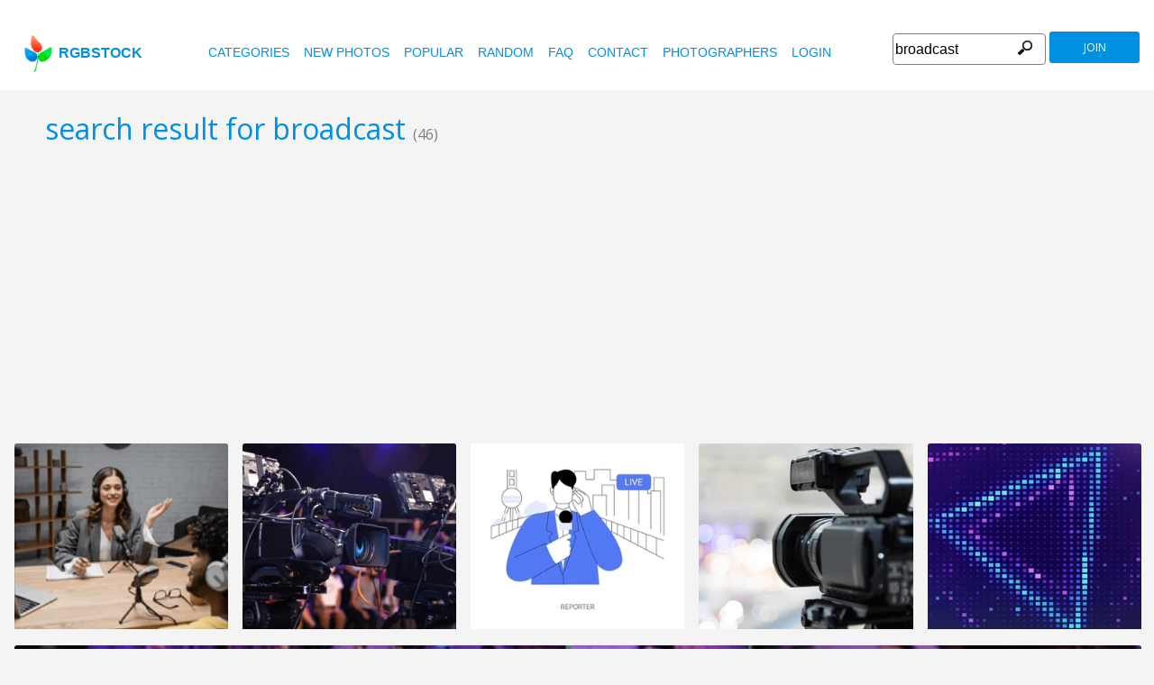

--- FILE ---
content_type: text/html
request_url: https://www.rgbstock.com/images/broadcast
body_size: 9545
content:
<!DOCTYPE html>

<html lang="en">
    <head>

        <title>Free stock photos - Rgbstock - Free stock images</title>
        <link rel="stylesheet" href="/nrgb/css/">
        <link rel="canonical" href="http://www.rgbstock.com/images/broadcast">
        

<meta name="viewport" content="width=device-width, minimum-scale=1.0">
<meta http-equiv="content-type" content="text/html; charset=utf-8" />
<meta name="Keywords" content="random free stock photos, free stock images, photo, photos, free, stock, stock photo, stockphoto, stock photos,image, images, graphic, design, photography, free high quality photos, vector graphic, vectors, photo search, free images, free pictures, royalty free, royalty-free, stock photography, stock images, photo sharing">
<meta name="Description" content=",  Download totally free stock photos from Rgbstock. More than 110,000 stock photos and stock images online. Free account." >
<meta name="msapplication-TileColor" content="#ffffff"/>
<meta name="msapplication-TileImage" content="/img/logo_w8.png"/>
<link rel="icon"  href="/img/logo_w8.png" />

<link rel="alternate" hreflang="pl" href="http://www.rgbstock.pl/images/broadcast">
<link rel="alternate" hreflang="nl" href="http://www.rgbstock.nl/images/broadcast">
<link rel="alternate" hreflang="es" href="http://www.rgbstock.es/images/broadcast">
<link rel="alternate" hreflang="de" href="http://www.rgbstock.de/images/broadcast">
<link rel="alternate" hreflang="ja" href="http://www.rgbstock.jp/images/broadcast">
<link rel="alternate" hreflang="pt" href="http://www.rgbstock.br.com/images/broadcast">
<link rel="alternate" hreflang="en" href="http://www.rgbstock.com/images/broadcast">
<link rel="alternate" hreflang="x-default" href="http://www.rgbstock.com/images/broadcast">

<link rel="search" href="/opensearch/opensearch.xml" type="application/opensearchdescription+xml" title="Rgbstock.com" />
<link rel="dns-prefetch" href="//a.rgbimg.com" />
<link rel="dns-prefetch" href="//b.rgbimg.com" />
<link rel="dns-prefetch" href="//l.rgbimg.com" />
<link rel="dns-prefetch" href="//m.rgbimg.com" />
<meta name="geo.placename" content="Germany" />
<meta name="geo.position" content="50.4779;12.3713" />
<meta name="geo.region" content="Germany" />
<meta name="ICBM" content="50.4779,12.3713" />

<link rel="alternate" type="application/rss+xml" title="RGBStock.com new stock photos" href="http://feeds.feedburner.com/Rgbstockcom-New" />
<link rel="alternate" type="application/rss+xml" title="RGBStock.com popular stock photos" href="http://feeds.feedburner.com/RGBStockcom-popular" />
<link href="https://fonts.googleapis.com/css?family=Open+Sans" rel="stylesheet">
<link href="https://fonts.googleapis.com/icon?family=Material+Icons" rel="stylesheet">
<script async src="https://pagead2.googlesyndication.com/pagead/js/adsbygoogle.js?client=ca-pub-8085413081854836" crossorigin="anonymous"></script>

<!-- %%application::apps/v2/default/pixel::start%% -->
<!-- %%application::apps/v2/default/adinclude::start%% -->
<!-- %%include::parts/googlecounter.html%% -->
<script>
// if(window.top == window.self) {
//     let saquraiapp=document.createElement('script');
//     saquraiapp.src='https://be.saqurai.nl/include/abbab552-ef19-46ff-ab5a-cbe2daab4c30/';
//     saquraiapp.type='text/javascript';
//     saquraiapp.defer=true;
//     document.getElementsByTagName('head').item(0).appendChild(saquraiapp);
// }
</script>

<script type="application/ld+json">
{
  "@context": "http://schema.org",
  "@type": "Organization",
  "name": "Rgbstock.com",
  "alternateName": "More than 110,000 stock photos totally free of charge",
  "url": "http://www.rgbstock.com",
 }
</script>
<script type="application/ld+json">
{
  "@context": "http://schema.org",
  "@type": "Organization",
  "url": "http://www.rgbstock.com",
  "logo": "http://www.rgbstock.com/nrgb/css/img/rgbstock-free-stock-photos.png"
}
</script>

    </head>

    <body class="generalpage">
    <div class="dezeniet">audio broadcast broadcasting communication furniture news old radio receiver retro sound tune Tuner voice volume box chat communicate cover gauge knob lid listen phone radiostation station talk telephone war waves wire wires World electronic key leisure music object on air potentiometer scope search vintage wireless antennas building tower tv hill mountain panorama rock rocks access AM-broadcast-band AM-radio amplitude-modulation (AM) antique circuitry communicating console-tube-radio floor-standing frequencies frequency-range front- faceplate high-frequency (HF) information informative long-wave (LW) longwave medium-frequency (MF) medium-wave (MW) multiband-radio radio-bands radio-frequencies radio-waves range-of-frequencies short-wave (SW) tubes valves waveband wavelength world-access worldwide deteriorating dirty disused inside neglected parts weathered complex connections wiring AM FM BBC black broadcast broadcasting channel ether jazza listening Luxembourg mittelwelle mono NDR phono receive receiving red speak stereo Strasbourg WDR </div>
    <div class="rgbtopbar"></div>
         <a href="/" class="logo">
              <img src="/nrgb/css/img/rgbstock-free-stock-photos.png" alt="Rgbstock: free stock photos" title="Rgbstock: free stock photos">rgbstock
          </a>
         
          <div class="topheader topheaderblue">
              <div class="topmenuhandler">
                <span></span>
                <span></span>
                <span></span>
                <span></span>
              </div>

              <div class="topmenu">
                <div class="linkbar">
  <p class="dezeniet"><span class="shwcookiepp"></span></p>
	<a class="link" href="/categories" title="categories">categories</a>
	<a class="link" href="/new" title="new photos">new photos</a>
	<a class="link" href="/mostdownloaded" title="popular">popular</a>
	<a class="link" href="/random" title="random">random</a>
	<a class="link" href="/faq" title="FAQ">FAQ</a>
	<a class="link" href="/contact" title="contact">contact</a>
	<a class="link" href="/photographers" title="photographers">photographers</a>
  <a class="link" href="/login" title="login">Login</a>
  <!-- <span class="linkbar-languages">
      <a href="https://www.rgbstock.com.br">BR</a>
      <a href="https://www.rgbstock.de">DE</a>
      <a href="https://www.rgbstock.com">EN</a>
      <a href="https://www.rgbstock.es">ES</a>
      <a href="https://www.rgbstock.es">NL</a>
      <a href="https://www.rgbstock.pl">PL</a>
  </span> -->

</div>
<div class="searchformdiv searchformanonymous">
      <form onSubmit="document.location = '/images/' + this.sfpht.value; return false;">
          <input class="respinp" id="phtr" name="sfpht" type="text" value="broadcast" placeholder="search">
          <input value="search" title="" class="button" type="submit">
      </form>
      <a href="/register" class="registerbutton registerbuttonanonymous">join</a>
</div>

              </div>
          </div>




    <div class="rgbcontainer">
		<h1>search result for broadcast <span class="h1number">(46)</span></h1>
		<h2 class=" dezeniet">Rgbstock free stock photos</h2>
	</div>

    <div class="premium-photos frontpage-photos"  data-empty="true" id="frontpagephotos">
        <a class="sstck pre-sstck" href="#"><span class="loader"></span></a>
        <a class="sstck pre-sstck" href="#"><span class="loader"></span></a>
        <a class="sstck pre-sstck" href="#"><span class="loader"></span></a>
        <a class="sstck pre-sstck" href="#"><span class="loader"></span></a>
        <a class="sstck pre-sstck" href="#"><span class="loader"></span></a>
        <a class="sstck pre-sstck" href="#"><span class="loader"></span></a>
    </div>

	<div class="rgbcontainer">

		<div class="extrasearchresultoptions">
			<span>order by</span><select name="orderby"  class="orderbyselect"><option value="/images/broadcast/" selected>relevance</option><option value="/images/bydate/broadcast">latest</option><option value="/images/bydate/reverse/broadcast/">oldest</option><option value="/images/bydownloads/broadcast/">most downloads</option><option value="/images/bydownloads/reverse/broadcast/">less dowloads</option></select>
		</div>
		
	</div>

	<div></div>


	<div class="rgbcontainer mason25">
        <div class="grid-sizer25"></div>
        

<DIV class="masonitem photoitem" data-width="100" data-height="70">
	<a href="/photo/mi2Zx9A/old+radio" title="old radio">
		<img src="/img/dot.gif" class="msonoverlay">
		<img class="bttrlazyloading" data-bttrlazyloading-lg-src="/cache1nGANz/users/b/br/branox//300/mi2Zx9A.jpg" src="/img/dot.gif">
	</a>
	<noscript><img src="/cache1nGANz/users/b/br/branox//300/mi2Zx9A.jpg"></noscript>

	<div class="masonitemdescription">
		<span class="downloadnumber rgbtooltip"  title="Number of downloads: 164">164</span>
		<span class="downloadnumber  rgbtooltip" title="likes: 2">2 <span class="material-icons small-material materiallike">&#xE87D;</span></span>

		<span class="material-icons small-material rgbtooltip addtolightbox" title="add image to lightbox"  data-json='{\"title\":\"old radio\",\"user\":\"branox\",\"width\":\"100\",\"height\":\"70\"}' data-image="branox:mi2Zx9A">grade</span>
        <span  class="material-icons small-material rgbtooltip" title="Artist: branox"><a href="/gallery/branox/">account_circle</a></span>

        <span class="phototitle">old radio</span>
	</div>
	<div class="lightbox-status"></div>
</div>


<DIV class="masonitem photoitem" data-width="77" data-height="100">
	<a href="/photo/mhiIPoA/Radio+station" title="Radio station">
		<img src="/img/dot.gif" class="msonoverlay">
		<img class="bttrlazyloading" data-bttrlazyloading-lg-src="/cache1nDIWg/users/m/mz/mzacha//300/mhiIPoA.jpg" src="/img/dot.gif">
	</a>
	<noscript><img src="/cache1nDIWg/users/m/mz/mzacha//300/mhiIPoA.jpg"></noscript>

	<div class="masonitemdescription">
		<span class="downloadnumber rgbtooltip"  title="Number of downloads: 19">19</span>
		<span class="downloadnumber  rgbtooltip" title="likes: 1">1 <span class="material-icons small-material materiallike">&#xE87D;</span></span>

		<span class="material-icons small-material rgbtooltip addtolightbox" title="add image to lightbox"  data-json='{\"title\":\"Radio station\",\"user\":\"mzacha\",\"width\":\"77\",\"height\":\"100\"}' data-image="mzacha:mhiIPoA">grade</span>
        <span  class="material-icons small-material rgbtooltip" title="Artist: mzacha"><a href="/gallery/mzacha/">account_circle</a></span>

        <span class="phototitle">Radio station</span>
	</div>
	<div class="lightbox-status"></div>
</div>


<DIV class="masonitem photoitem" data-width="100" data-height="74">
	<a href="/photo/nubnmxo/Vintage+radio+1" title="Vintage radio 1">
		<img src="/img/dot.gif" class="msonoverlay">
		<img class="bttrlazyloading" data-bttrlazyloading-lg-src="//a.rgbimg.com/cache1shziM/users/s/sa/saavem//300/nubnmxo.jpg" src="/img/dot.gif">
	</a>
	<noscript><img src="//a.rgbimg.com/cache1shziM/users/s/sa/saavem//300/nubnmxo.jpg"></noscript>

	<div class="masonitemdescription">
		<span class="downloadnumber rgbtooltip"  title="Number of downloads: 50">50</span>
		<span class="downloadnumber  rgbtooltip" title="likes: 1">1 <span class="material-icons small-material materiallike">&#xE87D;</span></span>

		<span class="material-icons small-material rgbtooltip addtolightbox" title="add image to lightbox"  data-json='{\"title\":\"Vintage radio 1\",\"user\":\"saavem\",\"width\":\"100\",\"height\":\"74\"}' data-image="saavem:nubnmxo">grade</span>
        <span  class="material-icons small-material rgbtooltip" title="Artist: saavem"><a href="/gallery/saavem/">account_circle</a></span>

        <span class="phototitle">Vintage radio 1</span>
	</div>
	<div class="lightbox-status"></div>
</div>


<DIV class="masonitem photoitem" data-width="100" data-height="66">
	<a href="/photo/nubnmp0/Vintage+radio+2" title="Vintage radio 2">
		<img src="/img/dot.gif" class="msonoverlay">
		<img class="bttrlazyloading" data-bttrlazyloading-lg-src="/cache1shziH/users/s/sa/saavem//300/nubnmp0.jpg" src="/img/dot.gif">
	</a>
	<noscript><img src="/cache1shziH/users/s/sa/saavem//300/nubnmp0.jpg"></noscript>

	<div class="masonitemdescription">
		<span class="downloadnumber rgbtooltip"  title="Number of downloads: 103">103</span>
		<span class="downloadnumber  rgbtooltip" title="likes: 1">1 <span class="material-icons small-material materiallike">&#xE87D;</span></span>

		<span class="material-icons small-material rgbtooltip addtolightbox" title="add image to lightbox"  data-json='{\"title\":\"Vintage radio 2\",\"user\":\"saavem\",\"width\":\"100\",\"height\":\"66\"}' data-image="saavem:nubnmp0">grade</span>
        <span  class="material-icons small-material rgbtooltip" title="Artist: saavem"><a href="/gallery/saavem/">account_circle</a></span>

        <span class="phototitle">Vintage radio 2</span>
	</div>
	<div class="lightbox-status"></div>
</div>


<DIV class="masonitem photoitem" data-width="75" data-height="100">
	<a href="/photo/o5hy3bK/Broadcasting+center" title="Broadcasting center">
		<img src="/img/dot.gif" class="msonoverlay">
		<img class="bttrlazyloading" data-bttrlazyloading-lg-src="/cache1uAbaa/users/m/mz/mzacha//300/o5hy3bK.jpg" src="/img/dot.gif">
	</a>
	<noscript><img src="/cache1uAbaa/users/m/mz/mzacha//300/o5hy3bK.jpg"></noscript>

	<div class="masonitemdescription">
		<span class="downloadnumber rgbtooltip"  title="Number of downloads: 3">3</span>
		<span class="downloadnumber  rgbtooltip" title="likes: 0">0 <span class="material-icons small-material materiallike">&#xE87D;</span></span>

		<span class="material-icons small-material rgbtooltip addtolightbox" title="add image to lightbox"  data-json='{\"title\":\"Broadcasting center\",\"user\":\"mzacha\",\"width\":\"75\",\"height\":\"100\"}' data-image="mzacha:o5hy3bK">grade</span>
        <span  class="material-icons small-material rgbtooltip" title="Artist: mzacha"><a href="/gallery/mzacha/">account_circle</a></span>

        <span class="phototitle">Broadcasting center</span>
	</div>
	<div class="lightbox-status"></div>
</div>


<DIV class="masonitem photoitem" data-width="100" data-height="75">
	<a href="/photo/o5hy2II/Broadcasting+center" title="Broadcasting center">
		<img src="/img/dot.gif" class="msonoverlay">
		<img class="bttrlazyloading" data-bttrlazyloading-lg-src="//a.rgbimg.com/cache1uAba7/users/m/mz/mzacha//300/o5hy2II.jpg" src="/img/dot.gif">
	</a>
	<noscript><img src="//a.rgbimg.com/cache1uAba7/users/m/mz/mzacha//300/o5hy2II.jpg"></noscript>

	<div class="masonitemdescription">
		<span class="downloadnumber rgbtooltip"  title="Number of downloads: 5">5</span>
		<span class="downloadnumber  rgbtooltip" title="likes: 0">0 <span class="material-icons small-material materiallike">&#xE87D;</span></span>

		<span class="material-icons small-material rgbtooltip addtolightbox" title="add image to lightbox"  data-json='{\"title\":\"Broadcasting center\",\"user\":\"mzacha\",\"width\":\"100\",\"height\":\"75\"}' data-image="mzacha:o5hy2II">grade</span>
        <span  class="material-icons small-material rgbtooltip" title="Artist: mzacha"><a href="/gallery/mzacha/">account_circle</a></span>

        <span class="phototitle">Broadcasting center</span>
	</div>
	<div class="lightbox-status"></div>
</div>


<DIV class="masonitem photoitem" data-width="100" data-height="53">
	<a href="/photo/qvUVymG/listening+to+the+world1" title="listening to the world1">
		<img src="/img/dot.gif" class="msonoverlay">
		<img class="bttrlazyloading" data-bttrlazyloading-lg-src="//a.rgbimg.com/cache1DVu7s/users/t/ta/tacluda//300/qvUVymG.jpg" src="/img/dot.gif">
	</a>
	<noscript><img src="//a.rgbimg.com/cache1DVu7s/users/t/ta/tacluda//300/qvUVymG.jpg"></noscript>

	<div class="masonitemdescription">
		<span class="downloadnumber rgbtooltip"  title="Number of downloads: 3">3</span>
		<span class="downloadnumber  rgbtooltip" title="likes: 1">1 <span class="material-icons small-material materiallike">&#xE87D;</span></span>

		<span class="material-icons small-material rgbtooltip addtolightbox" title="add image to lightbox"  data-json='{\"title\":\"listening to the world1\",\"user\":\"TACLUDA\",\"width\":\"100\",\"height\":\"53\"}' data-image="TACLUDA:qvUVymG">grade</span>
        <span  class="material-icons small-material rgbtooltip" title="Artist: TACLUDA"><a href="/gallery/TACLUDA/">account_circle</a></span>

        <span class="phototitle">listening to the world1</span>
	</div>
	<div class="lightbox-status"></div>
</div>


<DIV class="masonitem photoitem" data-width="100" data-height="63">
	<a href="/photo/qy6BwUK/inside+old+radio1" title="inside old radio1">
		<img src="/img/dot.gif" class="msonoverlay">
		<img class="bttrlazyloading" data-bttrlazyloading-lg-src="/cache1E3IL2/users/t/ta/tacluda//300/qy6BwUK.jpg" src="/img/dot.gif">
	</a>
	<noscript><img src="/cache1E3IL2/users/t/ta/tacluda//300/qy6BwUK.jpg"></noscript>

	<div class="masonitemdescription">
		<span class="downloadnumber rgbtooltip"  title="Number of downloads: 0">0</span>
		<span class="downloadnumber  rgbtooltip" title="likes: 1">1 <span class="material-icons small-material materiallike">&#xE87D;</span></span>

		<span class="material-icons small-material rgbtooltip addtolightbox" title="add image to lightbox"  data-json='{\"title\":\"inside old radio1\",\"user\":\"TACLUDA\",\"width\":\"100\",\"height\":\"63\"}' data-image="TACLUDA:qy6BwUK">grade</span>
        <span  class="material-icons small-material rgbtooltip" title="Artist: TACLUDA"><a href="/gallery/TACLUDA/">account_circle</a></span>

        <span class="phototitle">inside old radio1</span>
	</div>
	<div class="lightbox-status"></div>
</div>


<DIV class="masonitem photoitem" data-width="100" data-height="82">
	<a href="/photo/qybptoi/inside+old+radio8" title="inside old radio8">
		<img src="/img/dot.gif" class="msonoverlay">
		<img class="bttrlazyloading" data-bttrlazyloading-lg-src="//a.rgbimg.com/cache1E3ZnN/users/t/ta/tacluda//300/qybptoi.jpg" src="/img/dot.gif">
	</a>
	<noscript><img src="//a.rgbimg.com/cache1E3ZnN/users/t/ta/tacluda//300/qybptoi.jpg"></noscript>

	<div class="masonitemdescription">
		<span class="downloadnumber rgbtooltip"  title="Number of downloads: 4">4</span>
		<span class="downloadnumber  rgbtooltip" title="likes: 0">0 <span class="material-icons small-material materiallike">&#xE87D;</span></span>

		<span class="material-icons small-material rgbtooltip addtolightbox" title="add image to lightbox"  data-json='{\"title\":\"inside old radio8\",\"user\":\"TACLUDA\",\"width\":\"100\",\"height\":\"82\"}' data-image="TACLUDA:qybptoi">grade</span>
        <span  class="material-icons small-material rgbtooltip" title="Artist: TACLUDA"><a href="/gallery/TACLUDA/">account_circle</a></span>

        <span class="phototitle">inside old radio8</span>
	</div>
	<div class="lightbox-status"></div>
</div>


<DIV class="masonitem photoitem" data-width="53" data-height="100">
	<a href="/photo/qybpq8c/inside+old+radio7" title="inside old radio7">
		<img src="/img/dot.gif" class="msonoverlay">
		<img class="bttrlazyloading" data-bttrlazyloading-lg-src="//a.rgbimg.com/cache1E3ZnH/users/t/ta/tacluda//300/qybpq8c.jpg" src="/img/dot.gif">
	</a>
	<noscript><img src="//a.rgbimg.com/cache1E3ZnH/users/t/ta/tacluda//300/qybpq8c.jpg"></noscript>

	<div class="masonitemdescription">
		<span class="downloadnumber rgbtooltip"  title="Number of downloads: 6">6</span>
		<span class="downloadnumber  rgbtooltip" title="likes: 1">1 <span class="material-icons small-material materiallike">&#xE87D;</span></span>

		<span class="material-icons small-material rgbtooltip addtolightbox" title="add image to lightbox"  data-json='{\"title\":\"inside old radio7\",\"user\":\"TACLUDA\",\"width\":\"53\",\"height\":\"100\"}' data-image="TACLUDA:qybpq8c">grade</span>
        <span  class="material-icons small-material rgbtooltip" title="Artist: TACLUDA"><a href="/gallery/TACLUDA/">account_circle</a></span>

        <span class="phototitle">inside old radio7</span>
	</div>
	<div class="lightbox-status"></div>
</div>


<DIV class="masonitem photoitem" data-width="100" data-height="76">
	<a href="/photo/mkmhX9k/radio" title="radio">
		<img src="/img/dot.gif" class="msonoverlay">
		<img class="bttrlazyloading" data-bttrlazyloading-lg-src="/cache1nPtDi/users/j/ja/jazza//300/mkmhX9k.jpg" src="/img/dot.gif">
	</a>
	<noscript><img src="/cache1nPtDi/users/j/ja/jazza//300/mkmhX9k.jpg"></noscript>

	<div class="masonitemdescription">
		<span class="downloadnumber rgbtooltip"  title="Number of downloads: 90">90</span>
		<span class="downloadnumber  rgbtooltip" title="likes: 1">1 <span class="material-icons small-material materiallike">&#xE87D;</span></span>

		<span class="material-icons small-material rgbtooltip addtolightbox" title="add image to lightbox"  data-json='{\"title\":\"radio\",\"user\":\"jazza\",\"width\":\"100\",\"height\":\"76\"}' data-image="jazza:mkmhX9k">grade</span>
        <span  class="material-icons small-material rgbtooltip" title="Artist: jazza"><a href="/gallery/jazza/">account_circle</a></span>

        <span class="phototitle">radio</span>
	</div>
	<div class="lightbox-status"></div>
</div>


<DIV class="masonitem photoitem" data-width="100" data-height="75">
	<a href="/photo/o5b8iQW/Top+of+the+mountain" title="Top of the mountain">
		<img src="/img/dot.gif" class="msonoverlay">
		<img class="bttrlazyloading" data-bttrlazyloading-lg-src="/cache1uzMvc/users/m/mz/mzacha//300/o5b8iQW.jpg" src="/img/dot.gif">
	</a>
	<noscript><img src="/cache1uzMvc/users/m/mz/mzacha//300/o5b8iQW.jpg"></noscript>

	<div class="masonitemdescription">
		<span class="downloadnumber rgbtooltip"  title="Number of downloads: 6">6</span>
		<span class="downloadnumber  rgbtooltip" title="likes: 0">0 <span class="material-icons small-material materiallike">&#xE87D;</span></span>

		<span class="material-icons small-material rgbtooltip addtolightbox" title="add image to lightbox"  data-json='{\"title\":\"Top of the mountain\",\"user\":\"mzacha\",\"width\":\"100\",\"height\":\"75\"}' data-image="mzacha:o5b8iQW">grade</span>
        <span  class="material-icons small-material rgbtooltip" title="Artist: mzacha"><a href="/gallery/mzacha/">account_circle</a></span>

        <span class="phototitle">Top of the mountain</span>
	</div>
	<div class="lightbox-status"></div>
</div>


<DIV class="masonitem photoitem" data-width="75" data-height="100">
	<a href="/photo/mqcg1z6/televosion+tower" title="televosion tower">
		<img src="/img/dot.gif" class="msonoverlay">
		<img class="bttrlazyloading" data-bttrlazyloading-lg-src="//a.rgbimg.com/cache1obV2B/users/l/li/lilamilka//300/mqcg1z6.jpg" src="/img/dot.gif">
	</a>
	<noscript><img src="//a.rgbimg.com/cache1obV2B/users/l/li/lilamilka//300/mqcg1z6.jpg"></noscript>

	<div class="masonitemdescription">
		<span class="downloadnumber rgbtooltip"  title="Number of downloads: 6">6</span>
		<span class="downloadnumber  rgbtooltip" title="likes: 0">0 <span class="material-icons small-material materiallike">&#xE87D;</span></span>

		<span class="material-icons small-material rgbtooltip addtolightbox" title="add image to lightbox"  data-json='{\"title\":\"televosion tower\",\"user\":\"lilamilka\",\"width\":\"75\",\"height\":\"100\"}' data-image="lilamilka:mqcg1z6">grade</span>
        <span  class="material-icons small-material rgbtooltip" title="Artist: lilamilka"><a href="/gallery/lilamilka/">account_circle</a></span>

        <span class="phototitle">televosion tower</span>
	</div>
	<div class="lightbox-status"></div>
</div>


<DIV class="masonitem photoitem" data-width="75" data-height="100">
	<a href="/photo/mqcfZyU/televosion+tower" title="televosion tower">
		<img src="/img/dot.gif" class="msonoverlay">
		<img class="bttrlazyloading" data-bttrlazyloading-lg-src="/cache1obV2u/users/l/li/lilamilka//300/mqcfZyU.jpg" src="/img/dot.gif">
	</a>
	<noscript><img src="/cache1obV2u/users/l/li/lilamilka//300/mqcfZyU.jpg"></noscript>

	<div class="masonitemdescription">
		<span class="downloadnumber rgbtooltip"  title="Number of downloads: 4">4</span>
		<span class="downloadnumber  rgbtooltip" title="likes: 0">0 <span class="material-icons small-material materiallike">&#xE87D;</span></span>

		<span class="material-icons small-material rgbtooltip addtolightbox" title="add image to lightbox"  data-json='{\"title\":\"televosion tower\",\"user\":\"lilamilka\",\"width\":\"75\",\"height\":\"100\"}' data-image="lilamilka:mqcfZyU">grade</span>
        <span  class="material-icons small-material rgbtooltip" title="Artist: lilamilka"><a href="/gallery/lilamilka/">account_circle</a></span>

        <span class="phototitle">televosion tower</span>
	</div>
	<div class="lightbox-status"></div>
</div>


<DIV class="masonitem photoitem" data-width="75" data-height="100">
	<a href="/photo/misa16c/Antenna" title="Antenna">
		<img src="/img/dot.gif" class="msonoverlay">
		<img class="bttrlazyloading" data-bttrlazyloading-lg-src="//a.rgbimg.com/cache1nI9y4/users/m/mo/mokra//300/misa16c.jpg" src="/img/dot.gif">
	</a>
	<noscript><img src="//a.rgbimg.com/cache1nI9y4/users/m/mo/mokra//300/misa16c.jpg"></noscript>

	<div class="masonitemdescription">
		<span class="downloadnumber rgbtooltip"  title="Number of downloads: 23">23</span>
		<span class="downloadnumber  rgbtooltip" title="likes: 0">0 <span class="material-icons small-material materiallike">&#xE87D;</span></span>

		<span class="material-icons small-material rgbtooltip addtolightbox" title="add image to lightbox"  data-json='{\"title\":\"Antenna\",\"user\":\"mokra\",\"width\":\"75\",\"height\":\"100\"}' data-image="mokra:misa16c">grade</span>
        <span  class="material-icons small-material rgbtooltip" title="Artist: mokra"><a href="/gallery/mokra/">account_circle</a></span>

        <span class="phototitle">Antenna</span>
	</div>
	<div class="lightbox-status"></div>
</div>


<DIV class="masonitem photoitem" data-width="100" data-height="66">
	<a href="/photo/2dzA6de/TV+Screen" title="TV Screen">
		<img src="/img/dot.gif" class="msonoverlay">
		<img class="bttrlazyloading" data-bttrlazyloading-lg-src="//a.rgbimg.com/cache1nil8W/users/w/wo/woodsy//300/2dzA6de.jpg" src="/img/dot.gif">
	</a>
	<noscript><img src="//a.rgbimg.com/cache1nil8W/users/w/wo/woodsy//300/2dzA6de.jpg"></noscript>

	<div class="masonitemdescription">
		<span class="downloadnumber rgbtooltip"  title="Number of downloads: 106">106</span>
		<span class="downloadnumber  rgbtooltip" title="likes: 0">0 <span class="material-icons small-material materiallike">&#xE87D;</span></span>

		<span class="material-icons small-material rgbtooltip addtolightbox" title="add image to lightbox"  data-json='{\"title\":\"TV Screen\",\"user\":\"woodsy\",\"width\":\"100\",\"height\":\"66\"}' data-image="woodsy:2dzA6de">grade</span>
        <span  class="material-icons small-material rgbtooltip" title="Artist: woodsy"><a href="/gallery/woodsy/">account_circle</a></span>

        <span class="phototitle">TV Screen</span>
	</div>
	<div class="lightbox-status"></div>
</div>


<DIV class="masonitem photoitem" data-width="100" data-height="66">
	<a href="/photo/2dzA6cX/TV+Screen" title="TV Screen">
		<img src="/img/dot.gif" class="msonoverlay">
		<img class="bttrlazyloading" data-bttrlazyloading-lg-src="/cache1nil8T/users/w/wo/woodsy//300/2dzA6cX.jpg" src="/img/dot.gif">
	</a>
	<noscript><img src="/cache1nil8T/users/w/wo/woodsy//300/2dzA6cX.jpg"></noscript>

	<div class="masonitemdescription">
		<span class="downloadnumber rgbtooltip"  title="Number of downloads: 111">111</span>
		<span class="downloadnumber  rgbtooltip" title="likes: 1">1 <span class="material-icons small-material materiallike">&#xE87D;</span></span>

		<span class="material-icons small-material rgbtooltip addtolightbox" title="add image to lightbox"  data-json='{\"title\":\"TV Screen\",\"user\":\"woodsy\",\"width\":\"100\",\"height\":\"66\"}' data-image="woodsy:2dzA6cX">grade</span>
        <span  class="material-icons small-material rgbtooltip" title="Artist: woodsy"><a href="/gallery/woodsy/">account_circle</a></span>

        <span class="phototitle">TV Screen</span>
	</div>
	<div class="lightbox-status"></div>
</div>


<DIV class="masonitem photoitem" data-width="100" data-height="66">
	<a href="/photo/dKXpq4/TV+Screen" title="TV Screen">
		<img src="/img/dot.gif" class="msonoverlay">
		<img class="bttrlazyloading" data-bttrlazyloading-lg-src="//a.rgbimg.com/cache1nil8R/users/w/wo/woodsy//300/dKXpq4.jpg" src="/img/dot.gif">
	</a>
	<noscript><img src="//a.rgbimg.com/cache1nil8R/users/w/wo/woodsy//300/dKXpq4.jpg"></noscript>

	<div class="masonitemdescription">
		<span class="downloadnumber rgbtooltip"  title="Number of downloads: 170">170</span>
		<span class="downloadnumber  rgbtooltip" title="likes: 1">1 <span class="material-icons small-material materiallike">&#xE87D;</span></span>

		<span class="material-icons small-material rgbtooltip addtolightbox" title="add image to lightbox"  data-json='{\"title\":\"TV Screen\",\"user\":\"woodsy\",\"width\":\"100\",\"height\":\"66\"}' data-image="woodsy:dKXpq4">grade</span>
        <span  class="material-icons small-material rgbtooltip" title="Artist: woodsy"><a href="/gallery/woodsy/">account_circle</a></span>

        <span class="phototitle">TV Screen</span>
	</div>
	<div class="lightbox-status"></div>
</div>


<DIV class="masonitem photoitem" data-width="75" data-height="100">
	<a href="/photo/mWyo2NS/cellular+tower" title="cellular tower">
		<img src="/img/dot.gif" class="msonoverlay">
		<img class="bttrlazyloading" data-bttrlazyloading-lg-src="/cache1qciBs/users/d/dr/drow//300/mWyo2NS.jpg" src="/img/dot.gif">
	</a>
	<noscript><img src="/cache1qciBs/users/d/dr/drow//300/mWyo2NS.jpg"></noscript>

	<div class="masonitemdescription">
		<span class="downloadnumber rgbtooltip"  title="Number of downloads: 31">31</span>
		<span class="downloadnumber  rgbtooltip" title="likes: 0">0 <span class="material-icons small-material materiallike">&#xE87D;</span></span>

		<span class="material-icons small-material rgbtooltip addtolightbox" title="add image to lightbox"  data-json='{\"title\":\"cellular tower\",\"user\":\"drow\",\"width\":\"75\",\"height\":\"100\"}' data-image="drow:mWyo2NS">grade</span>
        <span  class="material-icons small-material rgbtooltip" title="Artist: drow"><a href="/gallery/drow/">account_circle</a></span>

        <span class="phototitle">cellular tower</span>
	</div>
	<div class="lightbox-status"></div>
</div>


<DIV class="masonitem photoitem" data-width="100" data-height="68">
	<a href="/photo/p8Tu9re/Microphone" title="Microphone">
		<img src="/img/dot.gif" class="msonoverlay">
		<img class="bttrlazyloading" data-bttrlazyloading-lg-src="/cache1yEojD/users/g/ge/gesinek//300/p8Tu9re.jpg" src="/img/dot.gif">
	</a>
	<noscript><img src="/cache1yEojD/users/g/ge/gesinek//300/p8Tu9re.jpg"></noscript>

	<div class="masonitemdescription">
		<span class="downloadnumber rgbtooltip"  title="Number of downloads: 57">57</span>
		<span class="downloadnumber  rgbtooltip" title="likes: 5">5 <span class="material-icons small-material materiallike">&#xE87D;</span></span>

		<span class="material-icons small-material rgbtooltip addtolightbox" title="add image to lightbox"  data-json='{\"title\":\"Microphone\",\"user\":\"gesinek\",\"width\":\"100\",\"height\":\"68\"}' data-image="gesinek:p8Tu9re">grade</span>
        <span  class="material-icons small-material rgbtooltip" title="Artist: gesinek"><a href="/gallery/gesinek/">account_circle</a></span>

        <span class="phototitle">Microphone</span>
	</div>
	<div class="lightbox-status"></div>
</div>


<DIV class="masonitem photoitem" data-width="100" data-height="66">
	<a href="/photo/mf3NZJ8/antenna" title="antenna">
		<img src="/img/dot.gif" class="msonoverlay">
		<img class="bttrlazyloading" data-bttrlazyloading-lg-src="/cache1nv6Wy/users/h/ha/hapekla//300/mf3NZJ8.jpg" src="/img/dot.gif">
	</a>
	<noscript><img src="/cache1nv6Wy/users/h/ha/hapekla//300/mf3NZJ8.jpg"></noscript>

	<div class="masonitemdescription">
		<span class="downloadnumber rgbtooltip"  title="Number of downloads: 26">26</span>
		<span class="downloadnumber  rgbtooltip" title="likes: 0">0 <span class="material-icons small-material materiallike">&#xE87D;</span></span>

		<span class="material-icons small-material rgbtooltip addtolightbox" title="add image to lightbox"  data-json='{\"title\":\"antenna\",\"user\":\"hapekla\",\"width\":\"100\",\"height\":\"66\"}' data-image="hapekla:mf3NZJ8">grade</span>
        <span  class="material-icons small-material rgbtooltip" title="Artist: hapekla"><a href="/gallery/hapekla/">account_circle</a></span>

        <span class="phototitle">antenna</span>
	</div>
	<div class="lightbox-status"></div>
</div>


<DIV class="masonitem photoitem" data-width="100" data-height="60">
	<a href="/photo/mhY6rHg/Old+time+radio" title="Old time radio">
		<img src="/img/dot.gif" class="msonoverlay">
		<img class="bttrlazyloading" data-bttrlazyloading-lg-src="/cache1nGi0v/users/h/hi/hisks//300/mhY6rHg.jpg" src="/img/dot.gif">
	</a>
	<noscript><img src="/cache1nGi0v/users/h/hi/hisks//300/mhY6rHg.jpg"></noscript>

	<div class="masonitemdescription">
		<span class="downloadnumber rgbtooltip"  title="Number of downloads: 97">97</span>
		<span class="downloadnumber  rgbtooltip" title="likes: 0">0 <span class="material-icons small-material materiallike">&#xE87D;</span></span>

		<span class="material-icons small-material rgbtooltip addtolightbox" title="add image to lightbox"  data-json='{\"title\":\"Old time radio\",\"user\":\"hisks\",\"width\":\"100\",\"height\":\"60\"}' data-image="hisks:mhY6rHg">grade</span>
        <span  class="material-icons small-material rgbtooltip" title="Artist: hisks"><a href="/gallery/hisks/">account_circle</a></span>

        <span class="phototitle">Old time radio</span>
	</div>
	<div class="lightbox-status"></div>
</div>


<DIV class="masonitem photoitem" data-width="100" data-height="61">
	<a href="/photo/mjTYA9w/industrial" title="industrial">
		<img src="/img/dot.gif" class="msonoverlay">
		<img class="bttrlazyloading" data-bttrlazyloading-lg-src="/cache1nNINE/users/b/bo/bodgie//300/mjTYA9w.jpg" src="/img/dot.gif">
	</a>
	<noscript><img src="/cache1nNINE/users/b/bo/bodgie//300/mjTYA9w.jpg"></noscript>

	<div class="masonitemdescription">
		<span class="downloadnumber rgbtooltip"  title="Number of downloads: 5">5</span>
		<span class="downloadnumber  rgbtooltip" title="likes: 0">0 <span class="material-icons small-material materiallike">&#xE87D;</span></span>

		<span class="material-icons small-material rgbtooltip addtolightbox" title="add image to lightbox"  data-json='{\"title\":\"industrial\",\"user\":\"bodgie\",\"width\":\"100\",\"height\":\"61\"}' data-image="bodgie:mjTYA9w">grade</span>
        <span  class="material-icons small-material rgbtooltip" title="Artist: bodgie"><a href="/gallery/bodgie/">account_circle</a></span>

        <span class="phototitle">industrial</span>
	</div>
	<div class="lightbox-status"></div>
</div>


<DIV class="masonitem photoitem" data-width="100" data-height="58">
	<a href="/photo/mjTYwlS/industrial" title="industrial">
		<img src="/img/dot.gif" class="msonoverlay">
		<img class="bttrlazyloading" data-bttrlazyloading-lg-src="//a.rgbimg.com/cache1nNINp/users/b/bo/bodgie//300/mjTYwlS.jpg" src="/img/dot.gif">
	</a>
	<noscript><img src="//a.rgbimg.com/cache1nNINp/users/b/bo/bodgie//300/mjTYwlS.jpg"></noscript>

	<div class="masonitemdescription">
		<span class="downloadnumber rgbtooltip"  title="Number of downloads: 11">11</span>
		<span class="downloadnumber  rgbtooltip" title="likes: 1">1 <span class="material-icons small-material materiallike">&#xE87D;</span></span>

		<span class="material-icons small-material rgbtooltip addtolightbox" title="add image to lightbox"  data-json='{\"title\":\"industrial\",\"user\":\"bodgie\",\"width\":\"100\",\"height\":\"58\"}' data-image="bodgie:mjTYwlS">grade</span>
        <span  class="material-icons small-material rgbtooltip" title="Artist: bodgie"><a href="/gallery/bodgie/">account_circle</a></span>

        <span class="phototitle">industrial</span>
	</div>
	<div class="lightbox-status"></div>
</div>


<DIV class="masonitem photoitem" data-width="84" data-height="100">
	<a href="/photo/miDQOWa/loudspeaker" title="loudspeaker">
		<img src="/img/dot.gif" class="msonoverlay">
		<img class="bttrlazyloading" data-bttrlazyloading-lg-src="/cache1nISui/users/h/ha/hapekla//300/miDQOWa.jpg" src="/img/dot.gif">
	</a>
	<noscript><img src="/cache1nISui/users/h/ha/hapekla//300/miDQOWa.jpg"></noscript>

	<div class="masonitemdescription">
		<span class="downloadnumber rgbtooltip"  title="Number of downloads: 28">28</span>
		<span class="downloadnumber  rgbtooltip" title="likes: 0">0 <span class="material-icons small-material materiallike">&#xE87D;</span></span>

		<span class="material-icons small-material rgbtooltip addtolightbox" title="add image to lightbox"  data-json='{\"title\":\"loudspeaker\",\"user\":\"hapekla\",\"width\":\"84\",\"height\":\"100\"}' data-image="hapekla:miDQOWa">grade</span>
        <span  class="material-icons small-material rgbtooltip" title="Artist: hapekla"><a href="/gallery/hapekla/">account_circle</a></span>

        <span class="phototitle">loudspeaker</span>
	</div>
	<div class="lightbox-status"></div>
</div>


<DIV class="masonitem photoitem" data-width="100" data-height="67">
	<a href="/photo/miDQOSW/loudspeaker" title="loudspeaker">
		<img src="/img/dot.gif" class="msonoverlay">
		<img class="bttrlazyloading" data-bttrlazyloading-lg-src="//a.rgbimg.com/cache1nISuf/users/h/ha/hapekla//300/miDQOSW.jpg" src="/img/dot.gif">
	</a>
	<noscript><img src="//a.rgbimg.com/cache1nISuf/users/h/ha/hapekla//300/miDQOSW.jpg"></noscript>

	<div class="masonitemdescription">
		<span class="downloadnumber rgbtooltip"  title="Number of downloads: 36">36</span>
		<span class="downloadnumber  rgbtooltip" title="likes: 0">0 <span class="material-icons small-material materiallike">&#xE87D;</span></span>

		<span class="material-icons small-material rgbtooltip addtolightbox" title="add image to lightbox"  data-json='{\"title\":\"loudspeaker\",\"user\":\"hapekla\",\"width\":\"100\",\"height\":\"67\"}' data-image="hapekla:miDQOSW">grade</span>
        <span  class="material-icons small-material rgbtooltip" title="Artist: hapekla"><a href="/gallery/hapekla/">account_circle</a></span>

        <span class="phototitle">loudspeaker</span>
	</div>
	<div class="lightbox-status"></div>
</div>


<DIV class="masonitem photoitem" data-width="100" data-height="75">
	<a href="/photo/mieAVDM/Satellite+city" title="Satellite city">
		<img src="/img/dot.gif" class="msonoverlay">
		<img class="bttrlazyloading" data-bttrlazyloading-lg-src="/cache1nHjoV/users/o/or/ortonesque//300/mieAVDM.jpg" src="/img/dot.gif">
	</a>
	<noscript><img src="/cache1nHjoV/users/o/or/ortonesque//300/mieAVDM.jpg"></noscript>

	<div class="masonitemdescription">
		<span class="downloadnumber rgbtooltip"  title="Number of downloads: 28">28</span>
		<span class="downloadnumber  rgbtooltip" title="likes: 1">1 <span class="material-icons small-material materiallike">&#xE87D;</span></span>

		<span class="material-icons small-material rgbtooltip addtolightbox" title="add image to lightbox"  data-json='{\"title\":\"Satellite city\",\"user\":\"Ortonesque\",\"width\":\"100\",\"height\":\"75\"}' data-image="Ortonesque:mieAVDM">grade</span>
        <span  class="material-icons small-material rgbtooltip" title="Artist: Ortonesque"><a href="/gallery/Ortonesque/">account_circle</a></span>

        <span class="phototitle">Satellite city</span>
	</div>
	<div class="lightbox-status"></div>
</div>


<DIV class="masonitem photoitem" data-width="100" data-height="66">
	<a href="/photo/2dzzDw5/Breaking+News" title="Breaking News">
		<img src="/img/dot.gif" class="msonoverlay">
		<img class="bttrlazyloading" data-bttrlazyloading-lg-src="/cache1nikR4/users/w/wo/woodsy//300/2dzzDw5.jpg" src="/img/dot.gif">
	</a>
	<noscript><img src="/cache1nikR4/users/w/wo/woodsy//300/2dzzDw5.jpg"></noscript>

	<div class="masonitemdescription">
		<span class="downloadnumber rgbtooltip"  title="Number of downloads: 99">99</span>
		<span class="downloadnumber  rgbtooltip" title="likes: 1">1 <span class="material-icons small-material materiallike">&#xE87D;</span></span>

		<span class="material-icons small-material rgbtooltip addtolightbox" title="add image to lightbox"  data-json='{\"title\":\"Breaking News\",\"user\":\"woodsy\",\"width\":\"100\",\"height\":\"66\"}' data-image="woodsy:2dzzDw5">grade</span>
        <span  class="material-icons small-material rgbtooltip" title="Artist: woodsy"><a href="/gallery/woodsy/">account_circle</a></span>

        <span class="phototitle">Breaking News</span>
	</div>
	<div class="lightbox-status"></div>
</div>


<DIV class="masonitem photoitem" data-width="100" data-height="71">
	<a href="/photo/nA1uX7E/TV+antenna" title="TV antenna">
		<img src="/img/dot.gif" class="msonoverlay">
		<img class="bttrlazyloading" data-bttrlazyloading-lg-src="//a.rgbimg.com/cache1sE1iD/users/t/ta/tacluda//300/nA1uX7E.jpg" src="/img/dot.gif">
	</a>
	<noscript><img src="//a.rgbimg.com/cache1sE1iD/users/t/ta/tacluda//300/nA1uX7E.jpg"></noscript>

	<div class="masonitemdescription">
		<span class="downloadnumber rgbtooltip"  title="Number of downloads: 21">21</span>
		<span class="downloadnumber  rgbtooltip" title="likes: 0">0 <span class="material-icons small-material materiallike">&#xE87D;</span></span>

		<span class="material-icons small-material rgbtooltip addtolightbox" title="add image to lightbox"  data-json='{\"title\":\"TV antenna\",\"user\":\"TACLUDA\",\"width\":\"100\",\"height\":\"71\"}' data-image="TACLUDA:nA1uX7E">grade</span>
        <span  class="material-icons small-material rgbtooltip" title="Artist: TACLUDA"><a href="/gallery/TACLUDA/">account_circle</a></span>

        <span class="phototitle">TV antenna</span>
	</div>
	<div class="lightbox-status"></div>
</div>


<DIV class="masonitem photoitem" data-width="100" data-height="67">
	<a href="/photo/oeBkTwY/On+The+Air" title="On The Air">
		<img src="/img/dot.gif" class="msonoverlay">
		<img class="bttrlazyloading" data-bttrlazyloading-lg-src="//a.rgbimg.com/cache1va0ba/users/s/se/seevee//300/oeBkTwY.jpg" src="/img/dot.gif">
	</a>
	<noscript><img src="//a.rgbimg.com/cache1va0ba/users/s/se/seevee//300/oeBkTwY.jpg"></noscript>

	<div class="masonitemdescription">
		<span class="downloadnumber rgbtooltip"  title="Number of downloads: 112">112</span>
		<span class="downloadnumber  rgbtooltip" title="likes: 4">4 <span class="material-icons small-material materiallike">&#xE87D;</span></span>

		<span class="material-icons small-material rgbtooltip addtolightbox" title="add image to lightbox"  data-json='{\"title\":\"On The Air\",\"user\":\"SeeVee\",\"width\":\"100\",\"height\":\"67\"}' data-image="SeeVee:oeBkTwY">grade</span>
        <span  class="material-icons small-material rgbtooltip" title="Artist: SeeVee"><a href="/gallery/SeeVee/">account_circle</a></span>

        <span class="phototitle">On The Air</span>
	</div>
	<div class="lightbox-status"></div>
</div>


<DIV class="masonitem photoitem" data-width="100" data-height="92">
	<a href="/photo/oznVs2o/Old+radio" title="Old radio">
		<img src="/img/dot.gif" class="msonoverlay">
		<img class="bttrlazyloading" data-bttrlazyloading-lg-src="/cache1wrTw9/users/p/ph/photos71//300/oznVs2o.jpg" src="/img/dot.gif">
	</a>
	<noscript><img src="/cache1wrTw9/users/p/ph/photos71//300/oznVs2o.jpg"></noscript>

	<div class="masonitemdescription">
		<span class="downloadnumber rgbtooltip"  title="Number of downloads: 26">26</span>
		<span class="downloadnumber  rgbtooltip" title="likes: 3">3 <span class="material-icons small-material materiallike">&#xE87D;</span></span>

		<span class="material-icons small-material rgbtooltip addtolightbox" title="add image to lightbox"  data-json='{\"title\":\"Old radio\",\"user\":\"photos71\",\"width\":\"100\",\"height\":\"92\"}' data-image="photos71:oznVs2o">grade</span>
        <span  class="material-icons small-material rgbtooltip" title="Artist: photos71"><a href="/gallery/photos71/">account_circle</a></span>

        <span class="phototitle">Old radio</span>
	</div>
	<div class="lightbox-status"></div>
</div>


<DIV class="masonitem photoitem" data-width="100" data-height="76">
	<a href="/photo/mnkfGim/TV+Screen" title="TV Screen">
		<img src="/img/dot.gif" class="msonoverlay">
		<img class="bttrlazyloading" data-bttrlazyloading-lg-src="//a.rgbimg.com/cache1o0SMU/users/m/mz/mzacha//300/mnkfGim.jpg" src="/img/dot.gif">
	</a>
	<noscript><img src="//a.rgbimg.com/cache1o0SMU/users/m/mz/mzacha//300/mnkfGim.jpg"></noscript>

	<div class="masonitemdescription">
		<span class="downloadnumber rgbtooltip"  title="Number of downloads: 44">44</span>
		<span class="downloadnumber  rgbtooltip" title="likes: 1">1 <span class="material-icons small-material materiallike">&#xE87D;</span></span>

		<span class="material-icons small-material rgbtooltip addtolightbox" title="add image to lightbox"  data-json='{\"title\":\"TV Screen\",\"user\":\"mzacha\",\"width\":\"100\",\"height\":\"76\"}' data-image="mzacha:mnkfGim">grade</span>
        <span  class="material-icons small-material rgbtooltip" title="Artist: mzacha"><a href="/gallery/mzacha/">account_circle</a></span>

        <span class="phototitle">TV Screen</span>
	</div>
	<div class="lightbox-status"></div>
</div>


<DIV class="masonitem photoitem" data-width="100" data-height="51">
	<a href="/photo/p0FyfBi/antenna+competition" title="antenna competition">
		<img src="/img/dot.gif" class="msonoverlay">
		<img class="bttrlazyloading" data-bttrlazyloading-lg-src="/cache1y8M7W/users/t/ta/tacluda//300/p0FyfBi.jpg" src="/img/dot.gif">
	</a>
	<noscript><img src="/cache1y8M7W/users/t/ta/tacluda//300/p0FyfBi.jpg"></noscript>

	<div class="masonitemdescription">
		<span class="downloadnumber rgbtooltip"  title="Number of downloads: 5">5</span>
		<span class="downloadnumber  rgbtooltip" title="likes: 0">0 <span class="material-icons small-material materiallike">&#xE87D;</span></span>

		<span class="material-icons small-material rgbtooltip addtolightbox" title="add image to lightbox"  data-json='{\"title\":\"antenna competition\",\"user\":\"TACLUDA\",\"width\":\"100\",\"height\":\"51\"}' data-image="TACLUDA:p0FyfBi">grade</span>
        <span  class="material-icons small-material rgbtooltip" title="Artist: TACLUDA"><a href="/gallery/TACLUDA/">account_circle</a></span>

        <span class="phototitle">antenna competition</span>
	</div>
	<div class="lightbox-status"></div>
</div>


<DIV class="masonitem photoitem" data-width="100" data-height="66">
	<a href="/photo/2dP3MCZ/Speaker+Grill" title="Speaker Grill">
		<img src="/img/dot.gif" class="msonoverlay">
		<img class="bttrlazyloading" data-bttrlazyloading-lg-src="//a.rgbimg.com/cache1nrW95/users/d/dl/dlritter//300/2dP3MCZ.jpg" src="/img/dot.gif">
	</a>
	<noscript><img src="//a.rgbimg.com/cache1nrW95/users/d/dl/dlritter//300/2dP3MCZ.jpg"></noscript>

	<div class="masonitemdescription">
		<span class="downloadnumber rgbtooltip"  title="Number of downloads: 61">61</span>
		<span class="downloadnumber  rgbtooltip" title="likes: 1">1 <span class="material-icons small-material materiallike">&#xE87D;</span></span>

		<span class="material-icons small-material rgbtooltip addtolightbox" title="add image to lightbox"  data-json='{\"title\":\"Speaker Grill\",\"user\":\"dlritter\",\"width\":\"100\",\"height\":\"66\"}' data-image="dlritter:2dP3MCZ">grade</span>
        <span  class="material-icons small-material rgbtooltip" title="Artist: dlritter"><a href="/gallery/dlritter/">account_circle</a></span>

        <span class="phototitle">Speaker Grill</span>
	</div>
	<div class="lightbox-status"></div>
</div>


<DIV class="masonitem photoitem" data-width="100" data-height="84">
	<a href="/photo/mieAWBW/Satellite+city+2" title="Satellite city 2">
		<img src="/img/dot.gif" class="msonoverlay">
		<img class="bttrlazyloading" data-bttrlazyloading-lg-src="//a.rgbimg.com/cache1nHjoY/users/o/or/ortonesque//300/mieAWBW.jpg" src="/img/dot.gif">
	</a>
	<noscript><img src="//a.rgbimg.com/cache1nHjoY/users/o/or/ortonesque//300/mieAWBW.jpg"></noscript>

	<div class="masonitemdescription">
		<span class="downloadnumber rgbtooltip"  title="Number of downloads: 19">19</span>
		<span class="downloadnumber  rgbtooltip" title="likes: 1">1 <span class="material-icons small-material materiallike">&#xE87D;</span></span>

		<span class="material-icons small-material rgbtooltip addtolightbox" title="add image to lightbox"  data-json='{\"title\":\"Satellite city 2\",\"user\":\"Ortonesque\",\"width\":\"100\",\"height\":\"84\"}' data-image="Ortonesque:mieAWBW">grade</span>
        <span  class="material-icons small-material rgbtooltip" title="Artist: Ortonesque"><a href="/gallery/Ortonesque/">account_circle</a></span>

        <span class="phototitle">Satellite city 2</span>
	</div>
	<div class="lightbox-status"></div>
</div>


<DIV class="masonitem photoitem" data-width="70" data-height="100">
	<a href="/photo/mf6yRUE/Speak+Up+2" title="Speak Up 2">
		<img src="/img/dot.gif" class="msonoverlay">
		<img class="bttrlazyloading" data-bttrlazyloading-lg-src="//a.rgbimg.com/cache1nvhxo/users/b/ba/barunpatro//300/mf6yRUE.jpg" src="/img/dot.gif">
	</a>
	<noscript><img src="//a.rgbimg.com/cache1nvhxo/users/b/ba/barunpatro//300/mf6yRUE.jpg"></noscript>

	<div class="masonitemdescription">
		<span class="downloadnumber rgbtooltip"  title="Number of downloads: 75">75</span>
		<span class="downloadnumber  rgbtooltip" title="likes: 1">1 <span class="material-icons small-material materiallike">&#xE87D;</span></span>

		<span class="material-icons small-material rgbtooltip addtolightbox" title="add image to lightbox"  data-json='{\"title\":\"Speak Up 2\",\"user\":\"barunpatro\",\"width\":\"70\",\"height\":\"100\"}' data-image="barunpatro:mf6yRUE">grade</span>
        <span  class="material-icons small-material rgbtooltip" title="Artist: barunpatro"><a href="/gallery/barunpatro/">account_circle</a></span>

        <span class="phototitle">Speak Up 2</span>
	</div>
	<div class="lightbox-status"></div>
</div>


<DIV class="masonitem photoitem" data-width="70" data-height="100">
	<a href="/photo/mf6yOca/Speak+Up+1" title="Speak Up 1">
		<img src="/img/dot.gif" class="msonoverlay">
		<img class="bttrlazyloading" data-bttrlazyloading-lg-src="/cache1nvhxb/users/b/ba/barunpatro//300/mf6yOca.jpg" src="/img/dot.gif">
	</a>
	<noscript><img src="/cache1nvhxb/users/b/ba/barunpatro//300/mf6yOca.jpg"></noscript>

	<div class="masonitemdescription">
		<span class="downloadnumber rgbtooltip"  title="Number of downloads: 64">64</span>
		<span class="downloadnumber  rgbtooltip" title="likes: 0">0 <span class="material-icons small-material materiallike">&#xE87D;</span></span>

		<span class="material-icons small-material rgbtooltip addtolightbox" title="add image to lightbox"  data-json='{\"title\":\"Speak Up 1\",\"user\":\"barunpatro\",\"width\":\"70\",\"height\":\"100\"}' data-image="barunpatro:mf6yOca">grade</span>
        <span  class="material-icons small-material rgbtooltip" title="Artist: barunpatro"><a href="/gallery/barunpatro/">account_circle</a></span>

        <span class="phototitle">Speak Up 1</span>
	</div>
	<div class="lightbox-status"></div>
</div>


<DIV class="masonitem photoitem" data-width="78" data-height="100">
	<a href="/photo/mGTR4cI/tv+grille" title="tv grille">
		<img src="/img/dot.gif" class="msonoverlay">
		<img class="bttrlazyloading" data-bttrlazyloading-lg-src="/cache1pe7Su/users/m/mi/michaelaw//300/mGTR4cI.jpg" src="/img/dot.gif">
	</a>
	<noscript><img src="/cache1pe7Su/users/m/mi/michaelaw//300/mGTR4cI.jpg"></noscript>

	<div class="masonitemdescription">
		<span class="downloadnumber rgbtooltip"  title="Number of downloads: 68">68</span>
		<span class="downloadnumber  rgbtooltip" title="likes: 2">2 <span class="material-icons small-material materiallike">&#xE87D;</span></span>

		<span class="material-icons small-material rgbtooltip addtolightbox" title="add image to lightbox"  data-json='{\"title\":\"tv grille\",\"user\":\"michaelaw\",\"width\":\"78\",\"height\":\"100\"}' data-image="michaelaw:mGTR4cI">grade</span>
        <span  class="material-icons small-material rgbtooltip" title="Artist: michaelaw"><a href="/gallery/michaelaw/">account_circle</a></span>

        <span class="phototitle">tv grille</span>
	</div>
	<div class="lightbox-status"></div>
</div>


<DIV class="masonitem photoitem" data-width="100" data-height="66">
	<a href="/photo/ntsQ5yM/Landscape+with+radio+masts" title="Landscape with radio masts">
		<img src="/img/dot.gif" class="msonoverlay">
		<img class="bttrlazyloading" data-bttrlazyloading-lg-src="/cache1seO6o/users/m/mi/micromoth//300/ntsQ5yM.jpg" src="/img/dot.gif">
	</a>
	<noscript><img src="/cache1seO6o/users/m/mi/micromoth//300/ntsQ5yM.jpg"></noscript>

	<div class="masonitemdescription">
		<span class="downloadnumber rgbtooltip"  title="Number of downloads: 3">3</span>
		<span class="downloadnumber  rgbtooltip" title="likes: 0">0 <span class="material-icons small-material materiallike">&#xE87D;</span></span>

		<span class="material-icons small-material rgbtooltip addtolightbox" title="add image to lightbox"  data-json='{\"title\":\"Landscape with radio masts\",\"user\":\"micromoth\",\"width\":\"100\",\"height\":\"66\"}' data-image="micromoth:ntsQ5yM">grade</span>
        <span  class="material-icons small-material rgbtooltip" title="Artist: micromoth"><a href="/gallery/micromoth/">account_circle</a></span>

        <span class="phototitle">Landscape with radio masts</span>
	</div>
	<div class="lightbox-status"></div>
</div>


<DIV class="masonitem photoitem" data-width="100" data-height="75">
	<a href="/photo/ozo0UV2/Old+radio" title="Old radio">
		<img src="/img/dot.gif" class="msonoverlay">
		<img class="bttrlazyloading" data-bttrlazyloading-lg-src="//a.rgbimg.com/cache1wrTRb/users/p/ph/photos71//300/ozo0UV2.jpg" src="/img/dot.gif">
	</a>
	<noscript><img src="//a.rgbimg.com/cache1wrTRb/users/p/ph/photos71//300/ozo0UV2.jpg"></noscript>

	<div class="masonitemdescription">
		<span class="downloadnumber rgbtooltip"  title="Number of downloads: 28">28</span>
		<span class="downloadnumber  rgbtooltip" title="likes: 2">2 <span class="material-icons small-material materiallike">&#xE87D;</span></span>

		<span class="material-icons small-material rgbtooltip addtolightbox" title="add image to lightbox"  data-json='{\"title\":\"Old radio\",\"user\":\"photos71\",\"width\":\"100\",\"height\":\"75\"}' data-image="photos71:ozo0UV2">grade</span>
        <span  class="material-icons small-material rgbtooltip" title="Artist: photos71"><a href="/gallery/photos71/">account_circle</a></span>

        <span class="phototitle">Old radio</span>
	</div>
	<div class="lightbox-status"></div>
</div>

     </div>

     <div class="rgbcontainer">
     	
     </div>

	<div class="rgbcontainer">
		<div class="bottomprevnext">
		<div class=prevnext><div><a href="javascript:void (0)" class="first inactive">first</a> <a href="javascript:void (0)" class="prev inactive">previous</a> <strong class="pagenumber">page 1</strong>  <a href="/images/broadcast/2" class=next>next</a>  <a href="/images/broadcast/2" class=last>last</a></div><form method="post" action="/"><input type=hidden name="__redirect__" value="/images/broadcast/"></form></div><form class="gotopageform"><span>go to page number:&nbsp;</span><span><input type=text name=gootoo></span><span><input type="submit" value=ok style="height:18px;"></span></form>
		</div>

		<div class="numbersfound">
			number of photos found: 46 | number of pages found: 2
		</div>
	</div>

    <div class="premium-photos frontpage-photos"  data-empty="true" id="frontpagephotos">
        <a class="sstck pre-sstck" href="#"><span class="loader"></span></a>
        <a class="sstck pre-sstck" href="#"><span class="loader"></span></a>
        <a class="sstck pre-sstck" href="#"><span class="loader"></span></a>
        <a class="sstck pre-sstck" href="#"><span class="loader"></span></a>
        <a class="sstck pre-sstck" href="#"><span class="loader"></span></a>
        <a class="sstck pre-sstck" href="#"><span class="loader"></span></a>
    </div>

	<div class="button-loadmore button-hidden">
         <a href="/images/broadcast/2" class="sbutton" >More</a>
      </div>


 <div class="postfootercontainer">

      
		<div class="holidAds-container">
			<div class="holidAds" id="holiAds"></div>
		</div>

		<div class="postfooter" style="margin-bottom:3px">
			<a title="Lightbox" class="show-lightbox">Lightbox</a> .
			<a title="FAQ" href="/faq">FAQ</a> .
			<a title="contact RGBStock" href="/contact">contact</a> .
			<a title="Rgbstock license agreement" href="/license">license agreement</a> .
			<a title="Rgbstock terms of use" href="/termsofuse">terms of use</a> .
			<!-- <a title="RGBStock developers" href="/developer">developers</a> | -->
			<a title="about" href="/about">about</a> .
            <a href="http://www.hqstock.com"  class="dezeniet" title="hqstock.com 10 best free stock photo sites">www.hqstock.com</a>
            <a href="/freestockphotos"  class="dezeniet" title="Rgbstock: free stock photos">free stock photos</a>
            <a href="/free-stock-photos"  class="dezeniet" title="Rgbstock: totally free stock photos">totally free stock photos</a>
            <a href="/stock-photos"  class="dezeniet" title="Rgbstock: stock photos">stock photos</a>
			<a href="/high-quality-free-stock-photos"  class="dezeniet" title="Rgbstock: high-quality-free-stock-photos">high quality free stock photos</a>
			<a href="/totally-free-stock-photos"  class="dezeniet" title="Rgbstock: totally-free-stock-photos">totally free stock photos</a>
			<a href="/totally-free-photos"  class="dezeniet" title="Rgbstock: totally free photos">totally free stock photos</a>
			<a href="/totally-free-images" class="dezeniet" title="Rgbstock: totally free images">totally free stock images</a>
			<a href="/freestockimages" class="dezeniet" title="Rgbstock: free stock images">free stock images</a>
			<a href="/editors-picks" class="dezeniet" title="Rgbstock:  editors' picks">editors' pick</a>
			<a href="/sxc-hu-down" class="dezeniet" title="alternative to sxc">alternative to sxc.hu</a>
			<a href="/blog" class="dezeniet" title="Rgbstock blog and news">Rgbstock blog and news</a>
		</div>

		<div class="postfooter">
			| <a href="http://www.rgbstock.com">English</a> |
			<a href="http://www.rgbstock.de">Deutsch</a> |
			<a href="http://www.rgbstock.es">Español</a> |
			<a href="http://www.rgbstock.pl">Polski</a> |
			<a href="http://www.rgbstock.com.br">Português</a>  |
			<a href="http://www.rgbstock.nl">Nederlands</a> |
			<!-- <a href="http://www.rgbstock.jp">日本語</a> | -->
		</div>

		<div class="postfooter partnerfooter">
			<a title="shutterstock" target="_blank" href="https://shutterstock.7eer.net/91g7j">Shutterstock official partner of Rgbstock</a>
			<a title="Saqurai" target="_blank" href="https://saqurai.nl">Saqurai AI official partner of Rgbstock</a>
		</div>

		<div id="wrapadbanner"><div class="adBanner"></div></div>
		<script>

	</script>



    </div>

    <div class="postfootercontainer-lb">
              <div class="lightbox-preview lightbox"> Wait ....</div>
    </div>

	<script type="text/javascript">
(function(window, document, dataLayerName, id) {
window[dataLayerName]=window[dataLayerName]||[],window[dataLayerName].push({start:(new Date).getTime(),event:"stg.start"});var scripts=document.getElementsByTagName('script')[0],tags=document.createElement('script');
function stgCreateCookie(a,b,c){var d="";if(c){var e=new Date;e.setTime(e.getTime()+24*c*60*60*1e3),d="; expires="+e.toUTCString();f="; SameSite=Strict"}document.cookie=a+"="+b+d+f+"; path=/"}
var isStgDebug=(window.location.href.match("stg_debug")||document.cookie.match("stg_debug"))&&!window.location.href.match("stg_disable_debug");stgCreateCookie("stg_debug",isStgDebug?1:"",isStgDebug?14:-1);
var qP=[];dataLayerName!=="dataLayer"&&qP.push("data_layer_name="+dataLayerName),isStgDebug&&qP.push("stg_debug");var qPString=qP.length>0?("?"+qP.join("&")):"";
tags.async=!0,tags.src="https://rgbstock.containers.piwik.pro/"+id+".js"+qPString,scripts.parentNode.insertBefore(tags,scripts);
!function(a,n,i){a[n]=a[n]||{};for(var c=0;c<i.length;c++)!function(i){a[n][i]=a[n][i]||{},a[n][i].api=a[n][i].api||function(){var a=[].slice.call(arguments,0);"string"==typeof a[0]&&window[dataLayerName].push({event:n+"."+i+":"+a[0],parameters:[].slice.call(arguments,1)})}}(i[c])}(window,"ppms",["tm","cm"]);
})(window, document, 'dataLayer', 'b47d6505-e4de-4202-ad44-d033855d0b2f');
</script>


<script src="https://ajax.googleapis.com/ajax/libs/jquery/1.12.4/jquery.min.js"></script>

  <script>
 	var sfsearch = {};
 	sfsearch.query = "broadcast";
	sfsearch.page = 1;
  </script>

  <script src="/assets/js/script.js"></script>
  <script src="/cache1zKizl/nrgb/js2020/"></script>

<script src="/cache1zKizl/nrgb/js2020/"></script>

<script>

var s = document.getElementsByTagName ('SELECT');

if (s && s[0] && s[0].parentNode.className=='extrasearchresultoptions') {

	for (var i=0 ; i<s.length ; i++) {
		s[i].onchange = function () {

	        if (this.className != 'orderbyselect') {
			this.form.submit();
	        } else {
	           document.location = this.value;
	          }
		}
	}
}
</script>
<img width="1" height="1" src="/logsearch/broadcast/1/46">
</body>


</html>


--- FILE ---
content_type: text/html; charset=UTF-8
request_url: https://www.rgbstock.com/shutterstock/?q=broadcast&p=1&c=8
body_size: 1197
content:
<div class="shutterstock"><p>premium stock photos by <a href="https://www.shutterstock.com/?utm_medium=Affiliate&utm_campaign=jazza404&utm_source=2489276&utm_term=&c3ch=Affiliate&c3nid=IR-2489276" target="_blank">Shutterstock</a></p><div class="imgwrapper" style="height:150px"><a href="https://shutterstock.7eer.net/c/2489276/560528/1305?u=https%3A%2F%2Fwww.shutterstock.com%2Fimage-photo%2F2304187763" target="_blank" style="height:150px;width:100%; margin-left:35px" title="Smiling podcast host in wireless headphones talking to blurred indian guest near notebook, pen, glasses, microphones and devices with copy space during stream in studio"><img src="https://image.shutterstock.com/image-photo/smiling-podcast-host-wireless-headphones-150nw-2304187763.jpg" alt="Smiling podcast host in wireless headphones talking to blurred indian guest near notebook, pen, glasses, microphones and devices with copy space during stream in studio"></a></div><div class="imgwrapper" style="height:150px"><a href="https://shutterstock.7eer.net/c/2489276/560528/1305?u=https%3A%2F%2Fwww.shutterstock.com%2Fimage-photo%2F2461670723" target="_blank" style="height:52px;width:100%; margin-left:0px" title="Movie set, cameras, TV station, operators, stock photo"><img src="https://image.shutterstock.com/image-photo/movie-set-cameras-tv-station-150nw-2461670723.jpg" alt="Movie set, cameras, TV station, operators, stock photo"></a></div><div class="imgwrapper" style="height:150px"><a href="https://shutterstock.7eer.net/c/2489276/560528/1305?u=https%3A%2F%2Fwww.shutterstock.com%2Fimage-photo%2F2568224265" target="_blank" style="height:44px;width:100%; margin-left:0px" title="Journalism isolated cartoon vector illustrations set. Professional journalist with microphone interviewing person, reporter at work, breaking news, live broadcasting, yellow press vector cartoon."><img src="https://image.shutterstock.com/image-vector/journalism-isolated-cartoon-vector-illustrations-150nw-2568224265.jpg" alt="Journalism isolated cartoon vector illustrations set. Professional journalist with microphone interviewing person, reporter at work, breaking news, live broadcasting, yellow press vector cartoon."></a></div><div class="imgwrapper" style="height:150px"><a href="https://shutterstock.7eer.net/c/2489276/560528/1305?u=https%3A%2F%2Fwww.shutterstock.com%2Fimage-photo%2F2454726653" target="_blank" style="height:100px;width:100%; margin-left:0px" title="Video camera with blur background for journalist interview broadcasting reporter news or press conference speaker or public speaking or meeting report record and content creator live media concepts."><img src="https://image.shutterstock.com/image-photo/video-camera-blur-background-journalist-150nw-2454726653.jpg" alt="Video camera with blur background for journalist interview broadcasting reporter news or press conference speaker or public speaking or meeting report record and content creator live media concepts."></a></div><div class="imgwrapper" style="height:150px"><a href="https://shutterstock.7eer.net/c/2489276/560528/1305?u=https%3A%2F%2Fwww.shutterstock.com%2Fimage-photo%2F2676977893" target="_blank" style="height:60px;width:100%; margin-left:0px" title="Purple abstract pixel texture bg video screen. Tv pattern background with square noise effect. Futuristic broadcast neon gradient banner for television. Modern vhs led static display element. Eps10"><img src="https://image.shutterstock.com/image-vector/purple-abstract-pixel-texture-bg-150nw-2676977893.jpg" alt="Purple abstract pixel texture bg video screen. Tv pattern background with square noise effect. Futuristic broadcast neon gradient banner for television. Modern vhs led static display element. Eps10"></a></div><div class="imgwrapper" style="height:150px"><a href="https://shutterstock.7eer.net/c/2489276/560528/1305?u=https%3A%2F%2Fwww.shutterstock.com%2Fimage-photo%2F2611922167" target="_blank" style="height:85px;width:100%; margin-left:0px" title="Explore a professional video production studio setting with multiple monitors, cameras, and control devices used for live broadcasting and filming."><img src="https://image.shutterstock.com/image-photo/explore-professional-video-production-studio-150nw-2611922167.jpg" alt="Explore a professional video production studio setting with multiple monitors, cameras, and control devices used for live broadcasting and filming."></a></div><div class="imgwrapper" style="height:150px"><a href="https://shutterstock.7eer.net/c/2489276/560528/1305?u=https%3A%2F%2Fwww.shutterstock.com%2Fimage-photo%2F2455933747" target="_blank" style="height:100px;width:100%; margin-left:0px" title="TV camera on a crane at a football match or concert. Close-up live video broadcast camera"><img src="https://image.shutterstock.com/image-photo/tv-camera-on-crane-football-150nw-2455933747.jpg" alt="TV camera on a crane at a football match or concert. Close-up live video broadcast camera"></a></div><div class="imgwrapper" style="height:150px"><a href="https://shutterstock.7eer.net/c/2489276/560528/1305?u=https%3A%2F%2Fwww.shutterstock.com%2Fimage-photo%2F2448714771" target="_blank" style="height:99px;width:100%; margin-left:0px" title="Capturing the Limelight - Film Production in Action Backstage shot."><img src="https://image.shutterstock.com/image-photo/capturing-limelight-film-production-action-150nw-2448714771.jpg" alt="Capturing the Limelight - Film Production in Action Backstage shot."></a></div></div>

--- FILE ---
content_type: text/html; charset=UTF-8
request_url: https://www.rgbstock.com/shutterstock/?q=broadcast&p=1&c=8
body_size: 1201
content:
<div class="shutterstock"><p>premium stock photos by <a href="https://www.shutterstock.com/?utm_medium=Affiliate&utm_campaign=jazza404&utm_source=2489276&utm_term=&c3ch=Affiliate&c3nid=IR-2489276" target="_blank">Shutterstock</a></p><div class="imgwrapper" style="height:150px"><a href="https://shutterstock.7eer.net/c/2489276/560528/1305?u=https%3A%2F%2Fwww.shutterstock.com%2Fimage-photo%2F2304187763" target="_blank" style="height:150px;width:100%; margin-left:35px" title="Smiling podcast host in wireless headphones talking to blurred indian guest near notebook, pen, glasses, microphones and devices with copy space during stream in studio"><img src="https://image.shutterstock.com/image-photo/smiling-podcast-host-wireless-headphones-150nw-2304187763.jpg" alt="Smiling podcast host in wireless headphones talking to blurred indian guest near notebook, pen, glasses, microphones and devices with copy space during stream in studio"></a></div><div class="imgwrapper" style="height:150px"><a href="https://shutterstock.7eer.net/c/2489276/560528/1305?u=https%3A%2F%2Fwww.shutterstock.com%2Fimage-photo%2F2461670723" target="_blank" style="height:52px;width:100%; margin-left:0px" title="Movie set, cameras, TV station, operators, stock photo"><img src="https://image.shutterstock.com/image-photo/movie-set-cameras-tv-station-150nw-2461670723.jpg" alt="Movie set, cameras, TV station, operators, stock photo"></a></div><div class="imgwrapper" style="height:150px"><a href="https://shutterstock.7eer.net/c/2489276/560528/1305?u=https%3A%2F%2Fwww.shutterstock.com%2Fimage-photo%2F2568224265" target="_blank" style="height:44px;width:100%; margin-left:0px" title="Journalism isolated cartoon vector illustrations set. Professional journalist with microphone interviewing person, reporter at work, breaking news, live broadcasting, yellow press vector cartoon."><img src="https://image.shutterstock.com/image-vector/journalism-isolated-cartoon-vector-illustrations-150nw-2568224265.jpg" alt="Journalism isolated cartoon vector illustrations set. Professional journalist with microphone interviewing person, reporter at work, breaking news, live broadcasting, yellow press vector cartoon."></a></div><div class="imgwrapper" style="height:150px"><a href="https://shutterstock.7eer.net/c/2489276/560528/1305?u=https%3A%2F%2Fwww.shutterstock.com%2Fimage-photo%2F2454726653" target="_blank" style="height:100px;width:100%; margin-left:0px" title="Video camera with blur background for journalist interview broadcasting reporter news or press conference speaker or public speaking or meeting report record and content creator live media concepts."><img src="https://image.shutterstock.com/image-photo/video-camera-blur-background-journalist-150nw-2454726653.jpg" alt="Video camera with blur background for journalist interview broadcasting reporter news or press conference speaker or public speaking or meeting report record and content creator live media concepts."></a></div><div class="imgwrapper" style="height:150px"><a href="https://shutterstock.7eer.net/c/2489276/560528/1305?u=https%3A%2F%2Fwww.shutterstock.com%2Fimage-photo%2F2676977893" target="_blank" style="height:60px;width:100%; margin-left:0px" title="Purple abstract pixel texture bg video screen. Tv pattern background with square noise effect. Futuristic broadcast neon gradient banner for television. Modern vhs led static display element. Eps10"><img src="https://image.shutterstock.com/image-vector/purple-abstract-pixel-texture-bg-150nw-2676977893.jpg" alt="Purple abstract pixel texture bg video screen. Tv pattern background with square noise effect. Futuristic broadcast neon gradient banner for television. Modern vhs led static display element. Eps10"></a></div><div class="imgwrapper" style="height:150px"><a href="https://shutterstock.7eer.net/c/2489276/560528/1305?u=https%3A%2F%2Fwww.shutterstock.com%2Fimage-photo%2F2611922167" target="_blank" style="height:85px;width:100%; margin-left:0px" title="Explore a professional video production studio setting with multiple monitors, cameras, and control devices used for live broadcasting and filming."><img src="https://image.shutterstock.com/image-photo/explore-professional-video-production-studio-150nw-2611922167.jpg" alt="Explore a professional video production studio setting with multiple monitors, cameras, and control devices used for live broadcasting and filming."></a></div><div class="imgwrapper" style="height:150px"><a href="https://shutterstock.7eer.net/c/2489276/560528/1305?u=https%3A%2F%2Fwww.shutterstock.com%2Fimage-photo%2F2455933747" target="_blank" style="height:100px;width:100%; margin-left:0px" title="TV camera on a crane at a football match or concert. Close-up live video broadcast camera"><img src="https://image.shutterstock.com/image-photo/tv-camera-on-crane-football-150nw-2455933747.jpg" alt="TV camera on a crane at a football match or concert. Close-up live video broadcast camera"></a></div><div class="imgwrapper" style="height:150px"><a href="https://shutterstock.7eer.net/c/2489276/560528/1305?u=https%3A%2F%2Fwww.shutterstock.com%2Fimage-photo%2F2448714771" target="_blank" style="height:99px;width:100%; margin-left:0px" title="Capturing the Limelight - Film Production in Action Backstage shot."><img src="https://image.shutterstock.com/image-photo/capturing-limelight-film-production-action-150nw-2448714771.jpg" alt="Capturing the Limelight - Film Production in Action Backstage shot."></a></div></div>

--- FILE ---
content_type: text/html; charset=utf-8
request_url: https://www.google.com/recaptcha/api2/aframe
body_size: 266
content:
<!DOCTYPE HTML><html><head><meta http-equiv="content-type" content="text/html; charset=UTF-8"></head><body><script nonce="SI8RnHDRgrBwe4SIfE5d1g">/** Anti-fraud and anti-abuse applications only. See google.com/recaptcha */ try{var clients={'sodar':'https://pagead2.googlesyndication.com/pagead/sodar?'};window.addEventListener("message",function(a){try{if(a.source===window.parent){var b=JSON.parse(a.data);var c=clients[b['id']];if(c){var d=document.createElement('img');d.src=c+b['params']+'&rc='+(localStorage.getItem("rc::a")?sessionStorage.getItem("rc::b"):"");window.document.body.appendChild(d);sessionStorage.setItem("rc::e",parseInt(sessionStorage.getItem("rc::e")||0)+1);localStorage.setItem("rc::h",'1768651811520');}}}catch(b){}});window.parent.postMessage("_grecaptcha_ready", "*");}catch(b){}</script></body></html>